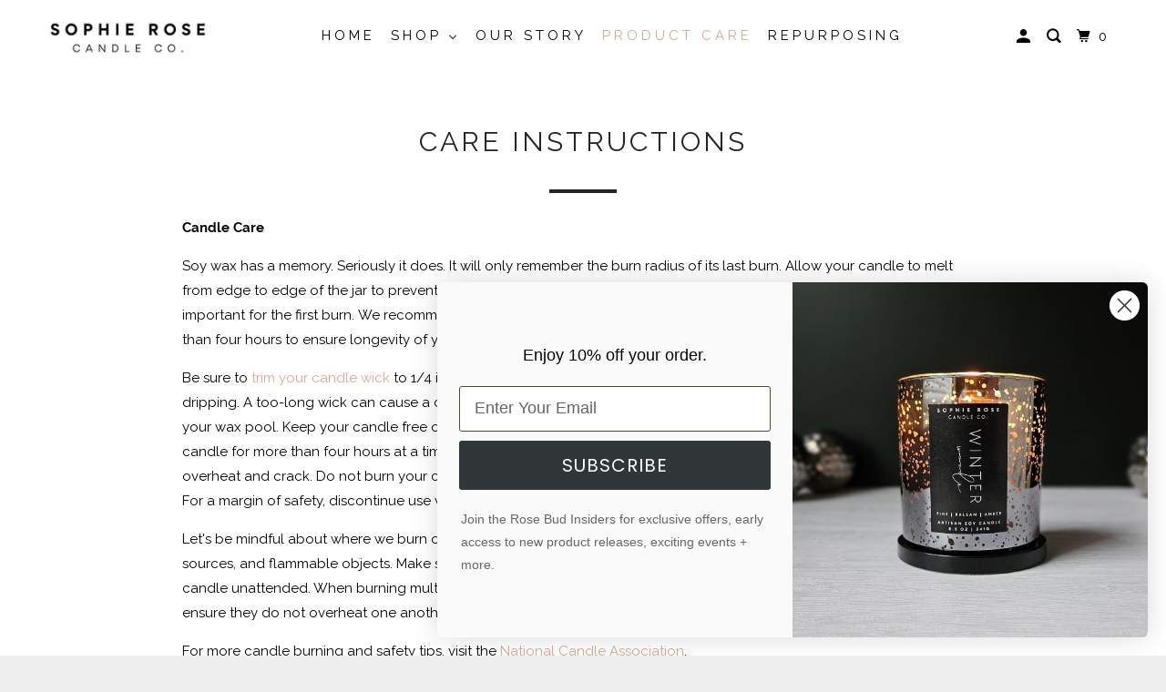

--- FILE ---
content_type: text/html; charset=utf-8
request_url: https://srcandleco.com/pages/care-instructions
body_size: 21008
content:
<!DOCTYPE html>
<html class="no-js no-touch" lang="en">
  <head>
  <script>
    window.Store = window.Store || {};
    window.Store.id = 3549560901;
  </script>
    <meta charset="utf-8">
    <meta http-equiv="cleartype" content="on">
    <meta name="robots" content="index,follow">

    
    <title>Care Instructions - Sophie Rose Candle Co.</title>

    
      <meta name="description" content="Candle Care Soy wax has a memory. Seriously it does. It will only remember the burn radius of its last burn. Allow your candle to melt from edge to edge of the jar to prevent the creation of a “memory ring&quot; which causes candle tunneling."/>
    

    

<meta name="author" content="Sophie Rose Candle Co.">
<meta property="og:url" content="https://srcandleco.com/pages/care-instructions">
<meta property="og:site_name" content="Sophie Rose Candle Co.">




  <meta property="og:type" content="article">
  <meta property="og:title" content="Care Instructions">
  
  
    
    
    
      <meta property="og:image" content="http://cdn.shopify.com/s/files/1/0035/4956/0901/files/YSDI_Final_2_480x480.png?v=1701740314">
      <meta property="og:image:secure_url" content="https://cdn.shopify.com/s/files/1/0035/4956/0901/files/YSDI_Final_2_480x480.png?v=1701740314">
    
  



  <meta property="og:description" content="Candle Care Soy wax has a memory. Seriously it does. It will only remember the burn radius of its last burn. Allow your candle to melt from edge to edge of the jar to prevent the creation of a “memory ring&quot; which causes candle tunneling.">




<meta name="twitter:card" content="summary">



    

    

    <!-- Mobile Specific Metas -->
    <meta name="HandheldFriendly" content="True">
    <meta name="MobileOptimized" content="320">
    <meta name="viewport" content="width=device-width,initial-scale=1">
    <meta name="theme-color" content="#ffffff">

    <!-- Preconnect Domains -->
    <link rel="preconnect" href="https://cdn.shopify.com" crossorigin>
    <link rel="preconnect" href="https://fonts.shopify.com" crossorigin>
    <link rel="preconnect" href="https://monorail-edge.shopifysvc.com">

    <!-- Preload Assets -->
    <link rel="preload" href="//srcandleco.com/cdn/shop/t/20/assets/vendors.js?v=105148450034842595471702959677" as="script">
    <link rel="preload" href="//srcandleco.com/cdn/shop/t/20/assets/mmenu-styles.scss?v=106496102027375579581702959677" as="style">
    <link rel="preload" href="//srcandleco.com/cdn/shop/t/20/assets/fancybox.css?v=30466120580444283401702959677" as="style">
    <link rel="preload" href="//srcandleco.com/cdn/shop/t/20/assets/styles.css?v=32160510280404840741703096149" as="style">
    <link rel="preload" href="//srcandleco.com/cdn/shop/t/20/assets/jsSlideshow.js?v=151002110028330256431702959677" as="script">
    <link rel="preload" href="//srcandleco.com/cdn/shop/t/20/assets/app.js?v=18916178187260693141703043438" as="script">

    <!-- Stylesheet for mmenu plugin -->
    <link href="//srcandleco.com/cdn/shop/t/20/assets/mmenu-styles.scss?v=106496102027375579581702959677" rel="stylesheet" type="text/css" media="all" />

    <!-- Stylesheet for Fancybox library -->
    <link href="//srcandleco.com/cdn/shop/t/20/assets/fancybox.css?v=30466120580444283401702959677" rel="stylesheet" type="text/css" media="all" />

    <!-- Stylesheets for Parallax -->
    <link href="//srcandleco.com/cdn/shop/t/20/assets/styles.css?v=32160510280404840741703096149" rel="stylesheet" type="text/css" media="all" />

    
      <link rel="shortcut icon" type="image/x-icon" href="//srcandleco.com/cdn/shop/files/Rose_Color_Logo_Circle_Sticker_180x180.png?v=1654567081">
      <link rel="apple-touch-icon" href="//srcandleco.com/cdn/shop/files/Rose_Color_Logo_Circle_Sticker_180x180.png?v=1654567081"/>
      <link rel="apple-touch-icon" sizes="72x72" href="//srcandleco.com/cdn/shop/files/Rose_Color_Logo_Circle_Sticker_72x72.png?v=1654567081"/>
      <link rel="apple-touch-icon" sizes="114x114" href="//srcandleco.com/cdn/shop/files/Rose_Color_Logo_Circle_Sticker_114x114.png?v=1654567081"/>
      <link rel="apple-touch-icon" sizes="180x180" href="//srcandleco.com/cdn/shop/files/Rose_Color_Logo_Circle_Sticker_180x180.png?v=1654567081"/>
      <link rel="apple-touch-icon" sizes="228x228" href="//srcandleco.com/cdn/shop/files/Rose_Color_Logo_Circle_Sticker_228x228.png?v=1654567081"/>
    

    <link rel="canonical" href="https://srcandleco.com/pages/care-instructions"/>

    <script>
      document.documentElement.className=document.documentElement.className.replace(/\bno-js\b/,'js');
      if(window.Shopify&&window.Shopify.designMode)document.documentElement.className+=' in-theme-editor';
      if(('ontouchstart' in window)||window.DocumentTouch&&document instanceof DocumentTouch)document.documentElement.className=document.documentElement.className.replace(/\bno-touch\b/,'has-touch');
    </script>

    

    

    
    <script>
      window.PXUTheme = window.PXUTheme || {};
      window.PXUTheme.version = '6.1.0';
      window.PXUTheme.name = 'Parallax';
    </script>
    


    <script>
      
window.PXUTheme = window.PXUTheme || {};


window.PXUTheme.theme_settings = {};
window.PXUTheme.theme_settings.current_locale = "en";
window.PXUTheme.theme_settings.shop_url = "https://srcandleco.com";
window.PXUTheme.theme_settings.cart_url = "/cart";


window.PXUTheme.theme_settings.newsletter_popup = false;
window.PXUTheme.theme_settings.newsletter_popup_days = "2";
window.PXUTheme.theme_settings.newsletter_popup_mobile = false;
window.PXUTheme.theme_settings.newsletter_popup_seconds = 30;
window.PXUTheme.theme_settings.newsletter_popup_max_width = 560;


window.PXUTheme.theme_settings.enable_predictive_search = true;
window.PXUTheme.theme_settings.mobile_search_location = "below-header";


window.PXUTheme.theme_settings.product_form_style = "swatches";
window.PXUTheme.theme_settings.display_inventory_left = true;
window.PXUTheme.theme_settings.inventory_threshold = 10;
window.PXUTheme.theme_settings.limit_quantity = true;
window.PXUTheme.theme_settings.free_price_text = "Free";


window.PXUTheme.theme_settings.collection_secondary_image = false;
window.PXUTheme.theme_settings.collection_swatches = true;


window.PXUTheme.theme_settings.display_special_instructions = true;
window.PXUTheme.theme_settings.display_tos_checkbox = false;
window.PXUTheme.theme_settings.tos_richtext = "\u003cp\u003eI Agree with the Terms \u0026 Conditions\u003c\/p\u003e";
window.PXUTheme.theme_settings.cart_action = "ajax";


window.PXUTheme.theme_settings.header_background = true;


window.PXUTheme.currency = {};


window.PXUTheme.currency.shop_currency = "USD";
window.PXUTheme.currency.default_currency = "USD";
window.PXUTheme.currency.display_format = "money_format";
window.PXUTheme.currency.money_format = "${{amount}}";
window.PXUTheme.currency.money_format_no_currency = "${{amount}}";
window.PXUTheme.currency.money_format_currency = "${{amount}} USD";
window.PXUTheme.currency.native_multi_currency = false;
window.PXUTheme.currency.shipping_calculator = false;
window.PXUTheme.currency.iso_code = "USD";
window.PXUTheme.currency.symbol = "$";


window.PXUTheme.translation = {};


window.PXUTheme.translation.search = "Search";
window.PXUTheme.translation.all_results = "View all results";
window.PXUTheme.translation.no_results = "No results found.";


window.PXUTheme.translation.agree_to_terms_warning = "You must agree with the terms and conditions to checkout.";
window.PXUTheme.translation.cart_discount = "Discount";
window.PXUTheme.translation.edit_cart = "View Cart";
window.PXUTheme.translation.add_to_cart_success = "Translation missing: en.layout.general.add_to_cart_success";
window.PXUTheme.translation.agree_to_terms_html = "Translation missing: en.cart.general.agree_to_terms_html";
window.PXUTheme.translation.checkout = "Checkout";
window.PXUTheme.translation.or = "Translation missing: en.layout.general.or";
window.PXUTheme.translation.continue_shopping = "Continue";
window.PXUTheme.translation.empty_cart = "Your Cart is Empty";
window.PXUTheme.translation.subtotal = "Subtotal";
window.PXUTheme.translation.cart_notes = "Order Notes";
window.PXUTheme.translation.no_shipping_destination = "We do not ship to this destination.";
window.PXUTheme.translation.additional_rate = "There is one shipping rate available for ${address}.";
window.PXUTheme.translation.additional_rate_at = "at";
window.PXUTheme.translation.additional_rates_part_1 = "There are";
window.PXUTheme.translation.additional_rates_part_2 = "shipping rates available for";
window.PXUTheme.translation.additional_rates_part_3 = "starting at";


window.PXUTheme.translation.product_add_to_cart_success = "Added";
window.PXUTheme.translation.product_add_to_cart = "Add to cart";
window.PXUTheme.translation.product_notify_form_email = "Email address";
window.PXUTheme.translation.product_notify_form_send = "Send";
window.PXUTheme.translation.items_left_count_one = "item left";
window.PXUTheme.translation.items_left_count_other = "items left";
window.PXUTheme.translation.product_sold_out = "Sold Out";
window.PXUTheme.translation.product_from = "from";
window.PXUTheme.translation.product_unavailable = "Unavailable";
window.PXUTheme.translation.product_notify_form_success = "Thanks! We will notify you when this product becomes available!";



window.PXUTheme.routes = window.PXUTheme.routes || {};
window.PXUTheme.routes.root_url = "/";
window.PXUTheme.routes.cart_url = "/cart";
window.PXUTheme.routes.search_url = "/search";
window.PXUTheme.routes.product_recommendations_url = "/recommendations/products";
window.PXUTheme.routes.predictive_search_url = "/search/suggest";


window.PXUTheme.media_queries = {};
window.PXUTheme.media_queries.small = window.matchMedia( "(max-width: 480px)" );
window.PXUTheme.media_queries.medium = window.matchMedia( "(max-width: 798px)" );
window.PXUTheme.media_queries.large = window.matchMedia( "(min-width: 799px)" );
window.PXUTheme.media_queries.larger = window.matchMedia( "(min-width: 960px)" );
window.PXUTheme.media_queries.xlarge = window.matchMedia( "(min-width: 1200px)" );
window.PXUTheme.media_queries.ie10 = window.matchMedia( "all and (-ms-high-contrast: none), (-ms-high-contrast: active)" );
window.PXUTheme.media_queries.tablet = window.matchMedia( "only screen and (min-width: 768px) and (max-width: 1024px)" );


window.PXUTheme.device = {};
window.PXUTheme.device.hasTouch = window.matchMedia("(any-pointer: coarse)");
window.PXUTheme.device.hasMouse = window.matchMedia("(any-pointer: fine)");
    </script>

    <script src="//srcandleco.com/cdn/shop/t/20/assets/vendors.js?v=105148450034842595471702959677" defer></script>
    <script src="//srcandleco.com/cdn/shop/t/20/assets/jsSlideshow.js?v=151002110028330256431702959677" defer></script>
    <script src="//srcandleco.com/cdn/shop/t/20/assets/app.js?v=18916178187260693141703043438" defer></script>

    <script>window.performance && window.performance.mark && window.performance.mark('shopify.content_for_header.start');</script><meta name="google-site-verification" content="b6YQRLUXHuJ9F9vBObDE9WyA2puU_safY5zS57rRS-U">
<meta id="shopify-digital-wallet" name="shopify-digital-wallet" content="/3549560901/digital_wallets/dialog">
<meta name="shopify-checkout-api-token" content="fe8056d18e0d77618cf668f8f748d645">
<meta id="in-context-paypal-metadata" data-shop-id="3549560901" data-venmo-supported="false" data-environment="production" data-locale="en_US" data-paypal-v4="true" data-currency="USD">
<script async="async" src="/checkouts/internal/preloads.js?locale=en-US"></script>
<link rel="preconnect" href="https://shop.app" crossorigin="anonymous">
<script async="async" src="https://shop.app/checkouts/internal/preloads.js?locale=en-US&shop_id=3549560901" crossorigin="anonymous"></script>
<script id="apple-pay-shop-capabilities" type="application/json">{"shopId":3549560901,"countryCode":"US","currencyCode":"USD","merchantCapabilities":["supports3DS"],"merchantId":"gid:\/\/shopify\/Shop\/3549560901","merchantName":"Sophie Rose Candle Co.","requiredBillingContactFields":["postalAddress","email"],"requiredShippingContactFields":["postalAddress","email"],"shippingType":"shipping","supportedNetworks":["visa","masterCard","amex","discover","elo","jcb"],"total":{"type":"pending","label":"Sophie Rose Candle Co.","amount":"1.00"},"shopifyPaymentsEnabled":true,"supportsSubscriptions":true}</script>
<script id="shopify-features" type="application/json">{"accessToken":"fe8056d18e0d77618cf668f8f748d645","betas":["rich-media-storefront-analytics"],"domain":"srcandleco.com","predictiveSearch":true,"shopId":3549560901,"locale":"en"}</script>
<script>var Shopify = Shopify || {};
Shopify.shop = "sophie-rose-candle-co.myshopify.com";
Shopify.locale = "en";
Shopify.currency = {"active":"USD","rate":"1.0"};
Shopify.country = "US";
Shopify.theme = {"name":"Parallax 6.1.0 with Mega Menu UPDATE 12.20.2023","id":134752698567,"schema_name":"Parallax","schema_version":"6.1.0","theme_store_id":null,"role":"main"};
Shopify.theme.handle = "null";
Shopify.theme.style = {"id":null,"handle":null};
Shopify.cdnHost = "srcandleco.com/cdn";
Shopify.routes = Shopify.routes || {};
Shopify.routes.root = "/";</script>
<script type="module">!function(o){(o.Shopify=o.Shopify||{}).modules=!0}(window);</script>
<script>!function(o){function n(){var o=[];function n(){o.push(Array.prototype.slice.apply(arguments))}return n.q=o,n}var t=o.Shopify=o.Shopify||{};t.loadFeatures=n(),t.autoloadFeatures=n()}(window);</script>
<script>
  window.ShopifyPay = window.ShopifyPay || {};
  window.ShopifyPay.apiHost = "shop.app\/pay";
  window.ShopifyPay.redirectState = null;
</script>
<script id="shop-js-analytics" type="application/json">{"pageType":"page"}</script>
<script defer="defer" async type="module" src="//srcandleco.com/cdn/shopifycloud/shop-js/modules/v2/client.init-shop-cart-sync_BApSsMSl.en.esm.js"></script>
<script defer="defer" async type="module" src="//srcandleco.com/cdn/shopifycloud/shop-js/modules/v2/chunk.common_CBoos6YZ.esm.js"></script>
<script type="module">
  await import("//srcandleco.com/cdn/shopifycloud/shop-js/modules/v2/client.init-shop-cart-sync_BApSsMSl.en.esm.js");
await import("//srcandleco.com/cdn/shopifycloud/shop-js/modules/v2/chunk.common_CBoos6YZ.esm.js");

  window.Shopify.SignInWithShop?.initShopCartSync?.({"fedCMEnabled":true,"windoidEnabled":true});

</script>
<script>
  window.Shopify = window.Shopify || {};
  if (!window.Shopify.featureAssets) window.Shopify.featureAssets = {};
  window.Shopify.featureAssets['shop-js'] = {"shop-cart-sync":["modules/v2/client.shop-cart-sync_DJczDl9f.en.esm.js","modules/v2/chunk.common_CBoos6YZ.esm.js"],"init-fed-cm":["modules/v2/client.init-fed-cm_BzwGC0Wi.en.esm.js","modules/v2/chunk.common_CBoos6YZ.esm.js"],"init-windoid":["modules/v2/client.init-windoid_BS26ThXS.en.esm.js","modules/v2/chunk.common_CBoos6YZ.esm.js"],"init-shop-email-lookup-coordinator":["modules/v2/client.init-shop-email-lookup-coordinator_DFwWcvrS.en.esm.js","modules/v2/chunk.common_CBoos6YZ.esm.js"],"shop-cash-offers":["modules/v2/client.shop-cash-offers_DthCPNIO.en.esm.js","modules/v2/chunk.common_CBoos6YZ.esm.js","modules/v2/chunk.modal_Bu1hFZFC.esm.js"],"shop-button":["modules/v2/client.shop-button_D_JX508o.en.esm.js","modules/v2/chunk.common_CBoos6YZ.esm.js"],"shop-toast-manager":["modules/v2/client.shop-toast-manager_tEhgP2F9.en.esm.js","modules/v2/chunk.common_CBoos6YZ.esm.js"],"avatar":["modules/v2/client.avatar_BTnouDA3.en.esm.js"],"pay-button":["modules/v2/client.pay-button_BuNmcIr_.en.esm.js","modules/v2/chunk.common_CBoos6YZ.esm.js"],"init-shop-cart-sync":["modules/v2/client.init-shop-cart-sync_BApSsMSl.en.esm.js","modules/v2/chunk.common_CBoos6YZ.esm.js"],"shop-login-button":["modules/v2/client.shop-login-button_DwLgFT0K.en.esm.js","modules/v2/chunk.common_CBoos6YZ.esm.js","modules/v2/chunk.modal_Bu1hFZFC.esm.js"],"init-customer-accounts-sign-up":["modules/v2/client.init-customer-accounts-sign-up_TlVCiykN.en.esm.js","modules/v2/client.shop-login-button_DwLgFT0K.en.esm.js","modules/v2/chunk.common_CBoos6YZ.esm.js","modules/v2/chunk.modal_Bu1hFZFC.esm.js"],"init-shop-for-new-customer-accounts":["modules/v2/client.init-shop-for-new-customer-accounts_DrjXSI53.en.esm.js","modules/v2/client.shop-login-button_DwLgFT0K.en.esm.js","modules/v2/chunk.common_CBoos6YZ.esm.js","modules/v2/chunk.modal_Bu1hFZFC.esm.js"],"init-customer-accounts":["modules/v2/client.init-customer-accounts_C0Oh2ljF.en.esm.js","modules/v2/client.shop-login-button_DwLgFT0K.en.esm.js","modules/v2/chunk.common_CBoos6YZ.esm.js","modules/v2/chunk.modal_Bu1hFZFC.esm.js"],"shop-follow-button":["modules/v2/client.shop-follow-button_C5D3XtBb.en.esm.js","modules/v2/chunk.common_CBoos6YZ.esm.js","modules/v2/chunk.modal_Bu1hFZFC.esm.js"],"checkout-modal":["modules/v2/client.checkout-modal_8TC_1FUY.en.esm.js","modules/v2/chunk.common_CBoos6YZ.esm.js","modules/v2/chunk.modal_Bu1hFZFC.esm.js"],"lead-capture":["modules/v2/client.lead-capture_D-pmUjp9.en.esm.js","modules/v2/chunk.common_CBoos6YZ.esm.js","modules/v2/chunk.modal_Bu1hFZFC.esm.js"],"shop-login":["modules/v2/client.shop-login_BmtnoEUo.en.esm.js","modules/v2/chunk.common_CBoos6YZ.esm.js","modules/v2/chunk.modal_Bu1hFZFC.esm.js"],"payment-terms":["modules/v2/client.payment-terms_BHOWV7U_.en.esm.js","modules/v2/chunk.common_CBoos6YZ.esm.js","modules/v2/chunk.modal_Bu1hFZFC.esm.js"]};
</script>
<script>(function() {
  var isLoaded = false;
  function asyncLoad() {
    if (isLoaded) return;
    isLoaded = true;
    var urls = ["https:\/\/www.magisto.com\/media\/shopify\/magisto.js?shop=sophie-rose-candle-co.myshopify.com","https:\/\/chimpstatic.com\/mcjs-connected\/js\/users\/9f3cf38fdc47538c93687b8bc\/55f945dbbd05f1b5d247eae55.js?shop=sophie-rose-candle-co.myshopify.com","https:\/\/storage.nfcube.com\/instafeed-2a0ef46cbf0a87a32cc50a8004a6964f.js?shop=sophie-rose-candle-co.myshopify.com"];
    for (var i = 0; i < urls.length; i++) {
      var s = document.createElement('script');
      s.type = 'text/javascript';
      s.async = true;
      s.src = urls[i];
      var x = document.getElementsByTagName('script')[0];
      x.parentNode.insertBefore(s, x);
    }
  };
  if(window.attachEvent) {
    window.attachEvent('onload', asyncLoad);
  } else {
    window.addEventListener('load', asyncLoad, false);
  }
})();</script>
<script id="__st">var __st={"a":3549560901,"offset":-18000,"reqid":"46f57f70-8057-4753-a7d9-11f5b7fc2b30-1768917886","pageurl":"srcandleco.com\/pages\/care-instructions","s":"pages-24366153797","u":"2dc9420a70e8","p":"page","rtyp":"page","rid":24366153797};</script>
<script>window.ShopifyPaypalV4VisibilityTracking = true;</script>
<script id="captcha-bootstrap">!function(){'use strict';const t='contact',e='account',n='new_comment',o=[[t,t],['blogs',n],['comments',n],[t,'customer']],c=[[e,'customer_login'],[e,'guest_login'],[e,'recover_customer_password'],[e,'create_customer']],r=t=>t.map((([t,e])=>`form[action*='/${t}']:not([data-nocaptcha='true']) input[name='form_type'][value='${e}']`)).join(','),a=t=>()=>t?[...document.querySelectorAll(t)].map((t=>t.form)):[];function s(){const t=[...o],e=r(t);return a(e)}const i='password',u='form_key',d=['recaptcha-v3-token','g-recaptcha-response','h-captcha-response',i],f=()=>{try{return window.sessionStorage}catch{return}},m='__shopify_v',_=t=>t.elements[u];function p(t,e,n=!1){try{const o=window.sessionStorage,c=JSON.parse(o.getItem(e)),{data:r}=function(t){const{data:e,action:n}=t;return t[m]||n?{data:e,action:n}:{data:t,action:n}}(c);for(const[e,n]of Object.entries(r))t.elements[e]&&(t.elements[e].value=n);n&&o.removeItem(e)}catch(o){console.error('form repopulation failed',{error:o})}}const l='form_type',E='cptcha';function T(t){t.dataset[E]=!0}const w=window,h=w.document,L='Shopify',v='ce_forms',y='captcha';let A=!1;((t,e)=>{const n=(g='f06e6c50-85a8-45c8-87d0-21a2b65856fe',I='https://cdn.shopify.com/shopifycloud/storefront-forms-hcaptcha/ce_storefront_forms_captcha_hcaptcha.v1.5.2.iife.js',D={infoText:'Protected by hCaptcha',privacyText:'Privacy',termsText:'Terms'},(t,e,n)=>{const o=w[L][v],c=o.bindForm;if(c)return c(t,g,e,D).then(n);var r;o.q.push([[t,g,e,D],n]),r=I,A||(h.body.append(Object.assign(h.createElement('script'),{id:'captcha-provider',async:!0,src:r})),A=!0)});var g,I,D;w[L]=w[L]||{},w[L][v]=w[L][v]||{},w[L][v].q=[],w[L][y]=w[L][y]||{},w[L][y].protect=function(t,e){n(t,void 0,e),T(t)},Object.freeze(w[L][y]),function(t,e,n,w,h,L){const[v,y,A,g]=function(t,e,n){const i=e?o:[],u=t?c:[],d=[...i,...u],f=r(d),m=r(i),_=r(d.filter((([t,e])=>n.includes(e))));return[a(f),a(m),a(_),s()]}(w,h,L),I=t=>{const e=t.target;return e instanceof HTMLFormElement?e:e&&e.form},D=t=>v().includes(t);t.addEventListener('submit',(t=>{const e=I(t);if(!e)return;const n=D(e)&&!e.dataset.hcaptchaBound&&!e.dataset.recaptchaBound,o=_(e),c=g().includes(e)&&(!o||!o.value);(n||c)&&t.preventDefault(),c&&!n&&(function(t){try{if(!f())return;!function(t){const e=f();if(!e)return;const n=_(t);if(!n)return;const o=n.value;o&&e.removeItem(o)}(t);const e=Array.from(Array(32),(()=>Math.random().toString(36)[2])).join('');!function(t,e){_(t)||t.append(Object.assign(document.createElement('input'),{type:'hidden',name:u})),t.elements[u].value=e}(t,e),function(t,e){const n=f();if(!n)return;const o=[...t.querySelectorAll(`input[type='${i}']`)].map((({name:t})=>t)),c=[...d,...o],r={};for(const[a,s]of new FormData(t).entries())c.includes(a)||(r[a]=s);n.setItem(e,JSON.stringify({[m]:1,action:t.action,data:r}))}(t,e)}catch(e){console.error('failed to persist form',e)}}(e),e.submit())}));const S=(t,e)=>{t&&!t.dataset[E]&&(n(t,e.some((e=>e===t))),T(t))};for(const o of['focusin','change'])t.addEventListener(o,(t=>{const e=I(t);D(e)&&S(e,y())}));const B=e.get('form_key'),M=e.get(l),P=B&&M;t.addEventListener('DOMContentLoaded',(()=>{const t=y();if(P)for(const e of t)e.elements[l].value===M&&p(e,B);[...new Set([...A(),...v().filter((t=>'true'===t.dataset.shopifyCaptcha))])].forEach((e=>S(e,t)))}))}(h,new URLSearchParams(w.location.search),n,t,e,['guest_login'])})(!0,!0)}();</script>
<script integrity="sha256-4kQ18oKyAcykRKYeNunJcIwy7WH5gtpwJnB7kiuLZ1E=" data-source-attribution="shopify.loadfeatures" defer="defer" src="//srcandleco.com/cdn/shopifycloud/storefront/assets/storefront/load_feature-a0a9edcb.js" crossorigin="anonymous"></script>
<script crossorigin="anonymous" defer="defer" src="//srcandleco.com/cdn/shopifycloud/storefront/assets/shopify_pay/storefront-65b4c6d7.js?v=20250812"></script>
<script data-source-attribution="shopify.dynamic_checkout.dynamic.init">var Shopify=Shopify||{};Shopify.PaymentButton=Shopify.PaymentButton||{isStorefrontPortableWallets:!0,init:function(){window.Shopify.PaymentButton.init=function(){};var t=document.createElement("script");t.src="https://srcandleco.com/cdn/shopifycloud/portable-wallets/latest/portable-wallets.en.js",t.type="module",document.head.appendChild(t)}};
</script>
<script data-source-attribution="shopify.dynamic_checkout.buyer_consent">
  function portableWalletsHideBuyerConsent(e){var t=document.getElementById("shopify-buyer-consent"),n=document.getElementById("shopify-subscription-policy-button");t&&n&&(t.classList.add("hidden"),t.setAttribute("aria-hidden","true"),n.removeEventListener("click",e))}function portableWalletsShowBuyerConsent(e){var t=document.getElementById("shopify-buyer-consent"),n=document.getElementById("shopify-subscription-policy-button");t&&n&&(t.classList.remove("hidden"),t.removeAttribute("aria-hidden"),n.addEventListener("click",e))}window.Shopify?.PaymentButton&&(window.Shopify.PaymentButton.hideBuyerConsent=portableWalletsHideBuyerConsent,window.Shopify.PaymentButton.showBuyerConsent=portableWalletsShowBuyerConsent);
</script>
<script data-source-attribution="shopify.dynamic_checkout.cart.bootstrap">document.addEventListener("DOMContentLoaded",(function(){function t(){return document.querySelector("shopify-accelerated-checkout-cart, shopify-accelerated-checkout")}if(t())Shopify.PaymentButton.init();else{new MutationObserver((function(e,n){t()&&(Shopify.PaymentButton.init(),n.disconnect())})).observe(document.body,{childList:!0,subtree:!0})}}));
</script>
<link id="shopify-accelerated-checkout-styles" rel="stylesheet" media="screen" href="https://srcandleco.com/cdn/shopifycloud/portable-wallets/latest/accelerated-checkout-backwards-compat.css" crossorigin="anonymous">
<style id="shopify-accelerated-checkout-cart">
        #shopify-buyer-consent {
  margin-top: 1em;
  display: inline-block;
  width: 100%;
}

#shopify-buyer-consent.hidden {
  display: none;
}

#shopify-subscription-policy-button {
  background: none;
  border: none;
  padding: 0;
  text-decoration: underline;
  font-size: inherit;
  cursor: pointer;
}

#shopify-subscription-policy-button::before {
  box-shadow: none;
}

      </style>

<script>window.performance && window.performance.mark && window.performance.mark('shopify.content_for_header.end');</script>

    <noscript>
      <style>

        .slides > li:first-child { display: block; }
        .image__fallback {
          width: 100vw;
          display: block !important;
          max-width: 100vw !important;
          margin-bottom: 0;
        }

        .no-js-only {
          display: inherit !important;
        }

        .icon-cart.cart-button {
          display: none;
        }

        .lazyload,
        .cart_page_image img {
          opacity: 1;
          -webkit-filter: blur(0);
          filter: blur(0);
        }

        .image-element__wrap {
          display: none;
        }

        .banner__text .container {
          background-color: transparent;
        }

        .animate_right,
        .animate_left,
        .animate_up,
        .animate_down {
          opacity: 1;
        }

        .flexslider .slides>li {
          display: block;
        }

        .product_section .product_form {
          opacity: 1;
        }

        .multi_select,
        form .select {
          display: block !important;
        }

        .swatch-options {
          display: none;
        }

        .parallax__wrap .banner__text {
          position: absolute;
          margin-left: auto;
          margin-right: auto;
          left: 0;
          right: 0;
          bottom: 0;
          top: 0;
          display: -webkit-box;
          display: -ms-flexbox;
          display: flex;
          -webkit-box-align: center;
          -ms-flex-align: center;
          align-items: center;
          -webkit-box-pack: center;
          -ms-flex-pack: center;
          justify-content: center;
        }

        .parallax__wrap .image__fallback {
          max-height: 1000px;
          -o-object-fit: cover;
          object-fit: cover;
        }

      </style>
    </noscript>

  <!-- BEGIN app block: shopify://apps/buddha-mega-menu-navigation/blocks/megamenu/dbb4ce56-bf86-4830-9b3d-16efbef51c6f -->
<script>
        var productImageAndPrice = [],
            collectionImages = [],
            articleImages = [],
            mmLivIcons = false,
            mmFlipClock = false,
            mmFixesUseJquery = false,
            mmNumMMI = 5,
            mmSchemaTranslation = {},
            mmMenuStrings =  {"menuStrings":{"default":{"Home":"Home","Shop":"Shop","SHOP BY PRODUCT":"SHOP BY PRODUCT","Signature Candles":"Signature Candles","Room + Linen Mists":"Room + Linen Mists","Travel Tins":"Travel Tins","Gift Cards":"Gift Cards","Centerpiece Candles":"Centerpiece Candles","Accessories + Extras":"Accessories + Extras","SHOP BY COLLECTION":"SHOP BY COLLECTION","Winter Luxe Collection":"Winter Luxe Collection","Winter Signature Collection":"Winter Signature Collection","Sage Collection":"Sage Collection","Southern Charm Collection":"Southern Charm Collection","Statement Candles":"Statement Candles","Shop Wick Trimmers":"Shop Wick Trimmers","Wick Trimmers":"Wick Trimmers","Available Now ":"Available Now ","Sophie Rose Gift Cards ":"Sophie Rose Gift Cards ","Our Story":"Our Story","Product Care":"Product Care","Repurposing":"Repurposing"}},"additional":{"default":{"Add to cart":"Add to cart","Sold out":"Sold out","JUST ADDED TO YOUR CART":"JUST ADDED TO YOUR CART","OUT OF STOCK":"OUT OF STOCK","View Cart":"View Cart"}}} ,
            mmShopLocale = "en",
            mmShopLocaleCollectionsRoute = "/collections",
            mmSchemaDesignJSON = [{"action":"menu-select","value":"mm-automatic"},{"action":"design","setting":"vertical_font_size","value":"14px"},{"action":"design","setting":"vertical_price_color","value":"#ffffff"},{"action":"design","setting":"price_color","value":"#ffffff"},{"action":"design","setting":"font_size","value":"16px"},{"action":"design","setting":"vertical_addtocart_text_color","value":"#ffffff"},{"action":"design","setting":"vertical_addtocart_background_color","value":"#000000"},{"action":"design","setting":"vertical_font_family","value":"Raleway"},{"action":"design","setting":"font_family","value":"Raleway"},{"action":"design","setting":"text_color","value":"#222222"},{"action":"design","setting":"background_hover_color","value":"#f9f9f9"},{"action":"design","setting":"background_color","value":"#ffffff"},{"action":"design","setting":"contact_right_btn_text_color","value":"#ffffff"},{"action":"design","setting":"contact_right_btn_bg_color","value":"#3A3A3A"},{"action":"design","setting":"contact_left_bg_color","value":"#3A3A3A"},{"action":"design","setting":"contact_left_alt_color","value":"#CCCCCC"},{"action":"design","setting":"contact_left_text_color","value":"#f1f1f0"},{"action":"design","setting":"addtocart_text_color","value":"#333333"},{"action":"design","setting":"addtocart_background_color","value":"#ffffff"},{"action":"design","setting":"addtocart_text_hover_color","value":"#ffffff"},{"action":"design","setting":"countdown_color","value":"#ffffff"},{"action":"design","setting":"countdown_background_color","value":"#333333"},{"action":"design","setting":"vertical_contact_right_btn_text_color","value":"#ffffff"},{"action":"design","setting":"vertical_countdown_color","value":"#ffffff"},{"action":"design","setting":"vertical_countdown_background_color","value":"#333333"},{"action":"design","setting":"vertical_contact_right_btn_bg_color","value":"#333333"},{"action":"design","setting":"vertical_contact_left_alt_color","value":"#333333"},{"action":"design","setting":"main_menu_item_columns_gGGR9","value":"4"},{"action":"design","setting":"link_hover_color","value":"#d8a790"},{"action":"design","setting":"addtocart_background_hover_color","value":"#d8a790"},{"action":"design","setting":"vertical_background_color","value":"#ffffff"},{"action":"design","setting":"vertical_text_color","value":"#000000"},{"action":"design","setting":"vertical_link_hover_color","value":"#d8a790"},{"action":"design","setting":"vertical_addtocart_enable","value":false},{"action":"design","setting":"addtocart_enable","value":false}],
            mmDomChangeSkipUl = "",
            buddhaMegaMenuShop = "sophie-rose-candle-co.myshopify.com",
            mmWireframeCompression = "0",
            mmExtensionAssetUrl = "https://cdn.shopify.com/extensions/019abe06-4a3f-7763-88da-170e1b54169b/mega-menu-151/assets/";var bestSellersHTML = '';var newestProductsHTML = '';/* get link lists api */
        var linkLists={"main-menu" : {"title":"Main menu", "items":["/","#","/pages/about","/pages/care-instructions","/pages/repurposing",]},"footer" : {"title":"Footer menu", "items":["/pages/faqs","/pages/contact-us","/pages/stockists","/pages/shipping-returns","/blogs/illuminated-thoughts","/pages/media-features","/pages/markets",]},"customer-account-main-menu" : {"title":"Customer account main menu", "items":["/","https://shopify.com/3549560901/account/orders?locale=en&amp;region_country=US",]},};/*ENDPARSE*/

        linkLists["force-mega-menu"]={};linkLists["force-mega-menu"].title="Parallax Theme - Mega Menu";linkLists["force-mega-menu"].items=[1];

        /* set product prices */productImageAndPrice[3927420371013] = ['//srcandleco.com/cdn/shop/files/2_1f3ddf1b-3631-4580-b952-2bce44b5df3e.png?v=1703217308&width=240', 0.7499075101738809, '<span class="mega-menu-price"><span class="money">$10.00</span></span>', 41723306705095, ""];productImageAndPrice[4476041003070] = ['//srcandleco.com/cdn/shop/products/SRCCFINALGiftCardDesign1.31.22.png?v=1643645060&width=240', 1.4096774193548387, '<span class="mega-menu-price"><span class="money">$25.00</span></span>', 31674915586110, ""];/* get the collection images *//* get the article images *//* customer fixes */
        var mmThemeFixesBeforeInit = function(){loadMegaMenuTries=0;}; var mmThemeFixesBefore = function(){ var firstMmPanel = true; mmForEach(document, "#nav>.mm-panels>.mm-panel", function(el){ if (firstMmPanel) { firstMmPanel = false; el.classList.remove("mm-hidden"); el.classList.remove("mm-subopened"); } else { el.parentElement.removeChild(el); } }); if (selectedMenu=="force-mega-menu" && tempMenuObject.u.matches(".menu") && tempMenuObject.u.matches(".align_left,.center,.align_right")) { tempMenuObject.skipCheck = true; tempMenuObject.forceMenu = true; tempMenuObject.liClasses = ""; tempMenuObject.aClasses = "top-link active"; tempMenuObject.liItems = tempMenuObject.u.children; } else if (selectedMenu=="force-mega-menu" && tempMenuObject.u.matches("#mm-0, #nav .mm-listview")) { tempMenuObject.forceMenu = true; tempMenuObject.skipCheck = true; tempMenuObject.liClasses = "mm-selected"; tempMenuObject.aClasses = "current"; tempMenuObject.liItems = mmNot(tempMenuObject.u.children, ".search_link", true); } else if (selectedMenu=="force-mega-menu" && tempMenuObject.u.matches(".header__navigation")) { tempMenuObject.forceMenu = true; tempMenuObject.skipCheck = true; tempMenuObject.liClasses = "header__nav-item"; tempMenuObject.aClasses = ""; tempMenuObject.liItems = tempMenuObject.u.children; } }; var mmThemeFixesAfter = function(){ mmForEach(document, "#mm-0>.buddha-menu-item a, .mm-listview>.buddha-menu-item a", function(el){ el.removeAttribute("href"); }); mmAddStyle(" .mm-panels>.mm-panel {transform: translate3d(0,0,0) !important;} ", "themeScript"); }; 
        

        var mmWireframe = {"html" : "<li role=\"none\" class=\"buddha-menu-item\" itemId=\"RjdWJ\"  ><a data-href=\"/\" href=\"/\" aria-label=\"Home\" data-no-instant=\"\" onclick=\"mmGoToPage(this, event); return false;\" role=\"menuitem\"  ><span class=\"mm-title\">Home</span></a></li><li role=\"none\" class=\"buddha-menu-item\" itemId=\"gGGR9\"  ><a data-href=\"no-link\" href=\"#\" rel=\"nofollow\" aria-label=\"Shop\" data-no-instant=\"\" onclick=\"mmGoToPage(this, event); return false;\" role=\"menuitem\"  ><span class=\"mm-title\">Shop</span><i class=\"mm-arrow mm-angle-down\" aria-hidden=\"true\"></i><span class=\"toggle-menu-btn\" style=\"display:none;\" title=\"Toggle menu\" onclick=\"return toggleSubmenu(this)\"><span class=\"mm-arrow-icon\"><span class=\"bar-one\"></span><span class=\"bar-two\"></span></span></span></a><ul class=\"mm-submenu simple   mm-last-level\" role=\"menu\"><li role=\"none\" submenu-columns=\"1\" item-type=\"link-list\"  ><div class=\"mega-menu-item-container\"  ><div class=\"mm-list-name\"  ><span  ><span class=\"mm-title\">SHOP BY PRODUCT</span></span></div><ul class=\"mm-submenu link-list   mm-last-level\" role=\"menu\"><li role=\"none\"  ><a data-href=\"/collections/signature-candles\" href=\"/collections/signature-candles\" aria-label=\"Signature Candles\" data-no-instant=\"\" onclick=\"mmGoToPage(this, event); return false;\" role=\"menuitem\"  ><span class=\"mm-title\">Signature Candles</span></a></li><li role=\"none\"  ><a data-href=\"/collections/room-linen-mists\" href=\"/collections/room-linen-mists\" aria-label=\"Room + Linen Mists\" data-no-instant=\"\" onclick=\"mmGoToPage(this, event); return false;\" role=\"menuitem\"  ><span class=\"mm-title\">Room + Linen Mists</span></a></li><li role=\"none\"  ><a data-href=\"/collections/travel-tins\" href=\"/collections/travel-tins\" aria-label=\"Travel Tins\" data-no-instant=\"\" onclick=\"mmGoToPage(this, event); return false;\" role=\"menuitem\"  ><span class=\"mm-title\">Travel Tins</span></a></li><li role=\"none\"  ><a data-href=\"/products/gift-card\" href=\"/products/gift-card\" aria-label=\"Gift Cards\" data-no-instant=\"\" onclick=\"mmGoToPage(this, event); return false;\" role=\"menuitem\"  ><span class=\"mm-title\">Gift Cards</span></a></li><li role=\"none\"  ><a data-href=\"/products/centerpiece-candle\" href=\"/products/centerpiece-candle\" aria-label=\"Centerpiece Candles\" data-no-instant=\"\" onclick=\"mmGoToPage(this, event); return false;\" role=\"menuitem\"  ><span class=\"mm-title\">Centerpiece Candles</span></a></li><li role=\"none\"  ><a data-href=\"/collections/accessories\" href=\"/collections/accessories\" aria-label=\"Accessories + Extras\" data-no-instant=\"\" onclick=\"mmGoToPage(this, event); return false;\" role=\"menuitem\"  ><span class=\"mm-title\">Accessories + Extras</span></a></li></ul></div></li><li role=\"none\" submenu-columns=\"1\" item-type=\"link-list\"  ><div class=\"mega-menu-item-container\"  ><div class=\"mm-list-name\"  ><span  ><span class=\"mm-title\">SHOP BY COLLECTION</span></span></div><ul class=\"mm-submenu link-list   mm-last-level\" role=\"menu\"><li role=\"none\"  ><a data-href=\"/collections/winter-luxe-collection\" href=\"/collections/winter-luxe-collection\" aria-label=\"Winter Luxe Collection\" data-no-instant=\"\" onclick=\"mmGoToPage(this, event); return false;\" role=\"menuitem\"  ><span class=\"mm-title\">Winter Luxe Collection</span></a></li><li role=\"none\"  ><a data-href=\"/collections/winter-collection\" href=\"/collections/winter-collection\" aria-label=\"Winter Signature Collection\" data-no-instant=\"\" onclick=\"mmGoToPage(this, event); return false;\" role=\"menuitem\"  ><span class=\"mm-title\">Winter Signature Collection</span></a></li><li role=\"none\"  ><a data-href=\"/collections/sage-collection\" href=\"/collections/sage-collection\" aria-label=\"Sage Collection\" data-no-instant=\"\" onclick=\"mmGoToPage(this, event); return false;\" role=\"menuitem\"  ><span class=\"mm-title\">Sage Collection</span></a></li><li role=\"none\"  ><a data-href=\"/collections/southern-charm-collection\" href=\"/collections/southern-charm-collection\" aria-label=\"Southern Charm Collection\" data-no-instant=\"\" onclick=\"mmGoToPage(this, event); return false;\" role=\"menuitem\"  ><span class=\"mm-title\">Southern Charm Collection</span></a></li><li role=\"none\"  ><a data-href=\"/collections/statement-candles\" href=\"/collections/statement-candles\" aria-label=\"Statement Candles\" data-no-instant=\"\" onclick=\"mmGoToPage(this, event); return false;\" role=\"menuitem\"  ><span class=\"mm-title\">Statement Candles</span></a></li></ul></div></li><li role=\"none\" submenu-columns=\"1\" image-type=\"fit-high\" item-type=\"featured-product\"  ><div class=\"mega-menu-item-container\"  ><div class=\"mm-image-container\"  ><div class=\"mm-image\"  ><a data-href=\"/products/wick-trimmer\" href=\"/products/wick-trimmer\" aria-label=\"Wick Trimmers\" data-no-instant=\"\" onclick=\"mmGoToPage(this, event); return false;\" role=\"none\" tabindex=\"-1\"  ><img data-src=\"https://cdn.shopify.com/s/files/1/0035/4956/0901/files/2_1f3ddf1b-3631-4580-b952-2bce44b5df3e_320x.png?v=1703217308\" aspect-ratio=\"0.7499075101738809\" class=\"get-product-image\"  data-id=\"3927420371013\" alt=\"Wick Trimmers\" ></a></div><div class=\"mm-label-wrap\"></div></div><a data-href=\"/products/wick-trimmer\" href=\"/products/wick-trimmer\" aria-label=\"Wick Trimmers\" data-no-instant=\"\" onclick=\"mmGoToPage(this, event); return false;\" role=\"menuitem\" class=\"mm-featured-title\"  ><span class=\"mm-title\">Wick Trimmers</span><span class=\"mm-description\">Shop Wick Trimmers</span></a><div class=\"mega-menu-prices get-mega-menu-prices\" data-id=\"3927420371013\"></div><div class=\"mm-add-to-cart\"><div varid=\"\" onclick=\"mmAddToCart(this)\">Add to cart</div></div></div></li><li role=\"none\" submenu-columns=\"1\" image-type=\"fit-wide\" item-type=\"featured-product\"  ><div class=\"mega-menu-item-container\"  ><div class=\"mm-image-container\"  ><div class=\"mm-image\"  ><a data-href=\"/products/gift-card\" href=\"/products/gift-card\" aria-label=\"Sophie Rose Gift Cards \" data-no-instant=\"\" onclick=\"mmGoToPage(this, event); return false;\" role=\"none\" tabindex=\"-1\"  ><img data-src=\"https://cdn.shopify.com/s/files/1/0035/4956/0901/products/SRCCFINALGiftCardDesign1.31.22_320x.png?v=1643645060\" aspect-ratio=\"1.4096774193548387\" class=\"get-product-image\"  data-id=\"4476041003070\" alt=\"Sophie Rose Gift Cards \" ></a></div><div class=\"mm-label-wrap\"></div></div><a data-href=\"/products/gift-card\" href=\"/products/gift-card\" aria-label=\"Sophie Rose Gift Cards \" data-no-instant=\"\" onclick=\"mmGoToPage(this, event); return false;\" role=\"menuitem\" class=\"mm-featured-title\"  ><span class=\"mm-title\">Sophie Rose Gift Cards</span><span class=\"mm-description\">Available Now </span></a><div class=\"mega-menu-prices get-mega-menu-prices\" data-id=\"4476041003070\"></div><div class=\"mm-add-to-cart\"><div varid=\"\" onclick=\"mmAddToCart(this)\">Add to cart</div></div></div></li></ul></li><li role=\"none\" class=\"buddha-menu-item\" itemId=\"zmy2s\"  ><a data-href=\"/pages/our-story-1\" href=\"/pages/our-story-1\" aria-label=\"Our Story\" data-no-instant=\"\" onclick=\"mmGoToPage(this, event); return false;\" role=\"menuitem\"  ><span class=\"mm-title\">Our Story</span></a></li><li role=\"none\" class=\"buddha-menu-item\" itemId=\"BqnnO\"  ><a data-href=\"/pages/care-instructions\" href=\"/pages/care-instructions\" aria-label=\"Product Care\" data-no-instant=\"\" onclick=\"mmGoToPage(this, event); return false;\" role=\"menuitem\"  ><span class=\"mm-title\">Product Care</span></a></li><li role=\"none\" class=\"buddha-menu-item\" itemId=\"hlXNM\"  ><a data-href=\"/pages/repurposing\" href=\"/pages/repurposing\" aria-label=\"Repurposing\" data-no-instant=\"\" onclick=\"mmGoToPage(this, event); return false;\" role=\"menuitem\"  ><span class=\"mm-title\">Repurposing</span></a></li>" };

        function mmLoadJS(file, async = true) {
            let script = document.createElement("script");
            script.setAttribute("src", file);
            script.setAttribute("data-no-instant", "");
            script.setAttribute("type", "text/javascript");
            script.setAttribute("async", async);
            document.head.appendChild(script);
        }
        function mmLoadCSS(file) {  
            var style = document.createElement('link');
            style.href = file;
            style.type = 'text/css';
            style.rel = 'stylesheet';
            document.head.append(style); 
        }
              
        var mmDisableWhenResIsLowerThan = '';
        var mmLoadResources = (mmDisableWhenResIsLowerThan == '' || mmDisableWhenResIsLowerThan == 0 || (mmDisableWhenResIsLowerThan > 0 && window.innerWidth>=mmDisableWhenResIsLowerThan));
        if (mmLoadResources) {
            /* load resources via js injection */
            mmLoadJS("https://cdn.shopify.com/extensions/019abe06-4a3f-7763-88da-170e1b54169b/mega-menu-151/assets/buddha-megamenu.js");
            
            mmLoadCSS("https://cdn.shopify.com/extensions/019abe06-4a3f-7763-88da-170e1b54169b/mega-menu-151/assets/buddha-megamenu2.css");function mmLoadResourcesAtc(){
                    if (document.body) {
                        document.body.insertAdjacentHTML("beforeend", `
                            <div class="mm-atc-popup" style="display:none;">
                                <div class="mm-atc-head"> <span></span> <div onclick="mmAddToCartPopup(\'hide\');"> <svg xmlns="http://www.w3.org/2000/svg" width="12" height="12" viewBox="0 0 24 24"><path d="M23.954 21.03l-9.184-9.095 9.092-9.174-2.832-2.807-9.09 9.179-9.176-9.088-2.81 2.81 9.186 9.105-9.095 9.184 2.81 2.81 9.112-9.192 9.18 9.1z"/></svg></div></div>
                                <div class="mm-atc-product">
                                    <img class="mm-atc-product-image" alt="Add to cart product"/>
                                    <div>
                                        <div class="mm-atc-product-name"> </div>
                                        <div class="mm-atc-product-variant"> </div>
                                    </div>
                                </div>
                                <a href="/cart" class="mm-atc-view-cart"> VIEW CART</a>
                            </div>
                        `);
                    }
                }
                if (document.readyState === "loading") {
                    document.addEventListener("DOMContentLoaded", mmLoadResourcesAtc);
                } else {
                    mmLoadResourcesAtc();
                }}
    </script><!-- HIDE ORIGINAL MENU --><style id="mmHideOriginalMenuStyle"> .menu.align_left{visibility: hidden !important;} </style>
        <script>
            setTimeout(function(){
                var mmHideStyle  = document.querySelector("#mmHideOriginalMenuStyle");
                if (mmHideStyle) mmHideStyle.parentNode.removeChild(mmHideStyle);
            },10000);
        </script>
<!-- END app block --><!-- BEGIN app block: shopify://apps/klaviyo-email-marketing-sms/blocks/klaviyo-onsite-embed/2632fe16-c075-4321-a88b-50b567f42507 -->












  <script async src="https://static.klaviyo.com/onsite/js/XEw9GN/klaviyo.js?company_id=XEw9GN"></script>
  <script>!function(){if(!window.klaviyo){window._klOnsite=window._klOnsite||[];try{window.klaviyo=new Proxy({},{get:function(n,i){return"push"===i?function(){var n;(n=window._klOnsite).push.apply(n,arguments)}:function(){for(var n=arguments.length,o=new Array(n),w=0;w<n;w++)o[w]=arguments[w];var t="function"==typeof o[o.length-1]?o.pop():void 0,e=new Promise((function(n){window._klOnsite.push([i].concat(o,[function(i){t&&t(i),n(i)}]))}));return e}}})}catch(n){window.klaviyo=window.klaviyo||[],window.klaviyo.push=function(){var n;(n=window._klOnsite).push.apply(n,arguments)}}}}();</script>

  




  <script>
    window.klaviyoReviewsProductDesignMode = false
  </script>







<!-- END app block --><link href="https://monorail-edge.shopifysvc.com" rel="dns-prefetch">
<script>(function(){if ("sendBeacon" in navigator && "performance" in window) {try {var session_token_from_headers = performance.getEntriesByType('navigation')[0].serverTiming.find(x => x.name == '_s').description;} catch {var session_token_from_headers = undefined;}var session_cookie_matches = document.cookie.match(/_shopify_s=([^;]*)/);var session_token_from_cookie = session_cookie_matches && session_cookie_matches.length === 2 ? session_cookie_matches[1] : "";var session_token = session_token_from_headers || session_token_from_cookie || "";function handle_abandonment_event(e) {var entries = performance.getEntries().filter(function(entry) {return /monorail-edge.shopifysvc.com/.test(entry.name);});if (!window.abandonment_tracked && entries.length === 0) {window.abandonment_tracked = true;var currentMs = Date.now();var navigation_start = performance.timing.navigationStart;var payload = {shop_id: 3549560901,url: window.location.href,navigation_start,duration: currentMs - navigation_start,session_token,page_type: "page"};window.navigator.sendBeacon("https://monorail-edge.shopifysvc.com/v1/produce", JSON.stringify({schema_id: "online_store_buyer_site_abandonment/1.1",payload: payload,metadata: {event_created_at_ms: currentMs,event_sent_at_ms: currentMs}}));}}window.addEventListener('pagehide', handle_abandonment_event);}}());</script>
<script id="web-pixels-manager-setup">(function e(e,d,r,n,o){if(void 0===o&&(o={}),!Boolean(null===(a=null===(i=window.Shopify)||void 0===i?void 0:i.analytics)||void 0===a?void 0:a.replayQueue)){var i,a;window.Shopify=window.Shopify||{};var t=window.Shopify;t.analytics=t.analytics||{};var s=t.analytics;s.replayQueue=[],s.publish=function(e,d,r){return s.replayQueue.push([e,d,r]),!0};try{self.performance.mark("wpm:start")}catch(e){}var l=function(){var e={modern:/Edge?\/(1{2}[4-9]|1[2-9]\d|[2-9]\d{2}|\d{4,})\.\d+(\.\d+|)|Firefox\/(1{2}[4-9]|1[2-9]\d|[2-9]\d{2}|\d{4,})\.\d+(\.\d+|)|Chrom(ium|e)\/(9{2}|\d{3,})\.\d+(\.\d+|)|(Maci|X1{2}).+ Version\/(15\.\d+|(1[6-9]|[2-9]\d|\d{3,})\.\d+)([,.]\d+|)( \(\w+\)|)( Mobile\/\w+|) Safari\/|Chrome.+OPR\/(9{2}|\d{3,})\.\d+\.\d+|(CPU[ +]OS|iPhone[ +]OS|CPU[ +]iPhone|CPU IPhone OS|CPU iPad OS)[ +]+(15[._]\d+|(1[6-9]|[2-9]\d|\d{3,})[._]\d+)([._]\d+|)|Android:?[ /-](13[3-9]|1[4-9]\d|[2-9]\d{2}|\d{4,})(\.\d+|)(\.\d+|)|Android.+Firefox\/(13[5-9]|1[4-9]\d|[2-9]\d{2}|\d{4,})\.\d+(\.\d+|)|Android.+Chrom(ium|e)\/(13[3-9]|1[4-9]\d|[2-9]\d{2}|\d{4,})\.\d+(\.\d+|)|SamsungBrowser\/([2-9]\d|\d{3,})\.\d+/,legacy:/Edge?\/(1[6-9]|[2-9]\d|\d{3,})\.\d+(\.\d+|)|Firefox\/(5[4-9]|[6-9]\d|\d{3,})\.\d+(\.\d+|)|Chrom(ium|e)\/(5[1-9]|[6-9]\d|\d{3,})\.\d+(\.\d+|)([\d.]+$|.*Safari\/(?![\d.]+ Edge\/[\d.]+$))|(Maci|X1{2}).+ Version\/(10\.\d+|(1[1-9]|[2-9]\d|\d{3,})\.\d+)([,.]\d+|)( \(\w+\)|)( Mobile\/\w+|) Safari\/|Chrome.+OPR\/(3[89]|[4-9]\d|\d{3,})\.\d+\.\d+|(CPU[ +]OS|iPhone[ +]OS|CPU[ +]iPhone|CPU IPhone OS|CPU iPad OS)[ +]+(10[._]\d+|(1[1-9]|[2-9]\d|\d{3,})[._]\d+)([._]\d+|)|Android:?[ /-](13[3-9]|1[4-9]\d|[2-9]\d{2}|\d{4,})(\.\d+|)(\.\d+|)|Mobile Safari.+OPR\/([89]\d|\d{3,})\.\d+\.\d+|Android.+Firefox\/(13[5-9]|1[4-9]\d|[2-9]\d{2}|\d{4,})\.\d+(\.\d+|)|Android.+Chrom(ium|e)\/(13[3-9]|1[4-9]\d|[2-9]\d{2}|\d{4,})\.\d+(\.\d+|)|Android.+(UC? ?Browser|UCWEB|U3)[ /]?(15\.([5-9]|\d{2,})|(1[6-9]|[2-9]\d|\d{3,})\.\d+)\.\d+|SamsungBrowser\/(5\.\d+|([6-9]|\d{2,})\.\d+)|Android.+MQ{2}Browser\/(14(\.(9|\d{2,})|)|(1[5-9]|[2-9]\d|\d{3,})(\.\d+|))(\.\d+|)|K[Aa][Ii]OS\/(3\.\d+|([4-9]|\d{2,})\.\d+)(\.\d+|)/},d=e.modern,r=e.legacy,n=navigator.userAgent;return n.match(d)?"modern":n.match(r)?"legacy":"unknown"}(),u="modern"===l?"modern":"legacy",c=(null!=n?n:{modern:"",legacy:""})[u],f=function(e){return[e.baseUrl,"/wpm","/b",e.hashVersion,"modern"===e.buildTarget?"m":"l",".js"].join("")}({baseUrl:d,hashVersion:r,buildTarget:u}),m=function(e){var d=e.version,r=e.bundleTarget,n=e.surface,o=e.pageUrl,i=e.monorailEndpoint;return{emit:function(e){var a=e.status,t=e.errorMsg,s=(new Date).getTime(),l=JSON.stringify({metadata:{event_sent_at_ms:s},events:[{schema_id:"web_pixels_manager_load/3.1",payload:{version:d,bundle_target:r,page_url:o,status:a,surface:n,error_msg:t},metadata:{event_created_at_ms:s}}]});if(!i)return console&&console.warn&&console.warn("[Web Pixels Manager] No Monorail endpoint provided, skipping logging."),!1;try{return self.navigator.sendBeacon.bind(self.navigator)(i,l)}catch(e){}var u=new XMLHttpRequest;try{return u.open("POST",i,!0),u.setRequestHeader("Content-Type","text/plain"),u.send(l),!0}catch(e){return console&&console.warn&&console.warn("[Web Pixels Manager] Got an unhandled error while logging to Monorail."),!1}}}}({version:r,bundleTarget:l,surface:e.surface,pageUrl:self.location.href,monorailEndpoint:e.monorailEndpoint});try{o.browserTarget=l,function(e){var d=e.src,r=e.async,n=void 0===r||r,o=e.onload,i=e.onerror,a=e.sri,t=e.scriptDataAttributes,s=void 0===t?{}:t,l=document.createElement("script"),u=document.querySelector("head"),c=document.querySelector("body");if(l.async=n,l.src=d,a&&(l.integrity=a,l.crossOrigin="anonymous"),s)for(var f in s)if(Object.prototype.hasOwnProperty.call(s,f))try{l.dataset[f]=s[f]}catch(e){}if(o&&l.addEventListener("load",o),i&&l.addEventListener("error",i),u)u.appendChild(l);else{if(!c)throw new Error("Did not find a head or body element to append the script");c.appendChild(l)}}({src:f,async:!0,onload:function(){if(!function(){var e,d;return Boolean(null===(d=null===(e=window.Shopify)||void 0===e?void 0:e.analytics)||void 0===d?void 0:d.initialized)}()){var d=window.webPixelsManager.init(e)||void 0;if(d){var r=window.Shopify.analytics;r.replayQueue.forEach((function(e){var r=e[0],n=e[1],o=e[2];d.publishCustomEvent(r,n,o)})),r.replayQueue=[],r.publish=d.publishCustomEvent,r.visitor=d.visitor,r.initialized=!0}}},onerror:function(){return m.emit({status:"failed",errorMsg:"".concat(f," has failed to load")})},sri:function(e){var d=/^sha384-[A-Za-z0-9+/=]+$/;return"string"==typeof e&&d.test(e)}(c)?c:"",scriptDataAttributes:o}),m.emit({status:"loading"})}catch(e){m.emit({status:"failed",errorMsg:(null==e?void 0:e.message)||"Unknown error"})}}})({shopId: 3549560901,storefrontBaseUrl: "https://srcandleco.com",extensionsBaseUrl: "https://extensions.shopifycdn.com/cdn/shopifycloud/web-pixels-manager",monorailEndpoint: "https://monorail-edge.shopifysvc.com/unstable/produce_batch",surface: "storefront-renderer",enabledBetaFlags: ["2dca8a86"],webPixelsConfigList: [{"id":"1883209927","configuration":"{\"accountID\":\"XEw9GN\",\"webPixelConfig\":\"eyJlbmFibGVBZGRlZFRvQ2FydEV2ZW50cyI6IHRydWV9\"}","eventPayloadVersion":"v1","runtimeContext":"STRICT","scriptVersion":"524f6c1ee37bacdca7657a665bdca589","type":"APP","apiClientId":123074,"privacyPurposes":["ANALYTICS","MARKETING"],"dataSharingAdjustments":{"protectedCustomerApprovalScopes":["read_customer_address","read_customer_email","read_customer_name","read_customer_personal_data","read_customer_phone"]}},{"id":"709722311","configuration":"{\"config\":\"{\\\"pixel_id\\\":\\\"G-ZS74Y2QWX0\\\",\\\"target_country\\\":\\\"US\\\",\\\"gtag_events\\\":[{\\\"type\\\":\\\"search\\\",\\\"action_label\\\":\\\"G-ZS74Y2QWX0\\\"},{\\\"type\\\":\\\"begin_checkout\\\",\\\"action_label\\\":\\\"G-ZS74Y2QWX0\\\"},{\\\"type\\\":\\\"view_item\\\",\\\"action_label\\\":[\\\"G-ZS74Y2QWX0\\\",\\\"MC-78Y4872MZT\\\"]},{\\\"type\\\":\\\"purchase\\\",\\\"action_label\\\":[\\\"G-ZS74Y2QWX0\\\",\\\"MC-78Y4872MZT\\\"]},{\\\"type\\\":\\\"page_view\\\",\\\"action_label\\\":[\\\"G-ZS74Y2QWX0\\\",\\\"MC-78Y4872MZT\\\"]},{\\\"type\\\":\\\"add_payment_info\\\",\\\"action_label\\\":\\\"G-ZS74Y2QWX0\\\"},{\\\"type\\\":\\\"add_to_cart\\\",\\\"action_label\\\":\\\"G-ZS74Y2QWX0\\\"}],\\\"enable_monitoring_mode\\\":false}\"}","eventPayloadVersion":"v1","runtimeContext":"OPEN","scriptVersion":"b2a88bafab3e21179ed38636efcd8a93","type":"APP","apiClientId":1780363,"privacyPurposes":[],"dataSharingAdjustments":{"protectedCustomerApprovalScopes":["read_customer_address","read_customer_email","read_customer_name","read_customer_personal_data","read_customer_phone"]}},{"id":"57311431","configuration":"{\"tagID\":\"2613398832613\"}","eventPayloadVersion":"v1","runtimeContext":"STRICT","scriptVersion":"18031546ee651571ed29edbe71a3550b","type":"APP","apiClientId":3009811,"privacyPurposes":["ANALYTICS","MARKETING","SALE_OF_DATA"],"dataSharingAdjustments":{"protectedCustomerApprovalScopes":["read_customer_address","read_customer_email","read_customer_name","read_customer_personal_data","read_customer_phone"]}},{"id":"shopify-app-pixel","configuration":"{}","eventPayloadVersion":"v1","runtimeContext":"STRICT","scriptVersion":"0450","apiClientId":"shopify-pixel","type":"APP","privacyPurposes":["ANALYTICS","MARKETING"]},{"id":"shopify-custom-pixel","eventPayloadVersion":"v1","runtimeContext":"LAX","scriptVersion":"0450","apiClientId":"shopify-pixel","type":"CUSTOM","privacyPurposes":["ANALYTICS","MARKETING"]}],isMerchantRequest: false,initData: {"shop":{"name":"Sophie Rose Candle Co.","paymentSettings":{"currencyCode":"USD"},"myshopifyDomain":"sophie-rose-candle-co.myshopify.com","countryCode":"US","storefrontUrl":"https:\/\/srcandleco.com"},"customer":null,"cart":null,"checkout":null,"productVariants":[],"purchasingCompany":null},},"https://srcandleco.com/cdn","fcfee988w5aeb613cpc8e4bc33m6693e112",{"modern":"","legacy":""},{"shopId":"3549560901","storefrontBaseUrl":"https:\/\/srcandleco.com","extensionBaseUrl":"https:\/\/extensions.shopifycdn.com\/cdn\/shopifycloud\/web-pixels-manager","surface":"storefront-renderer","enabledBetaFlags":"[\"2dca8a86\"]","isMerchantRequest":"false","hashVersion":"fcfee988w5aeb613cpc8e4bc33m6693e112","publish":"custom","events":"[[\"page_viewed\",{}]]"});</script><script>
  window.ShopifyAnalytics = window.ShopifyAnalytics || {};
  window.ShopifyAnalytics.meta = window.ShopifyAnalytics.meta || {};
  window.ShopifyAnalytics.meta.currency = 'USD';
  var meta = {"page":{"pageType":"page","resourceType":"page","resourceId":24366153797,"requestId":"46f57f70-8057-4753-a7d9-11f5b7fc2b30-1768917886"}};
  for (var attr in meta) {
    window.ShopifyAnalytics.meta[attr] = meta[attr];
  }
</script>
<script class="analytics">
  (function () {
    var customDocumentWrite = function(content) {
      var jquery = null;

      if (window.jQuery) {
        jquery = window.jQuery;
      } else if (window.Checkout && window.Checkout.$) {
        jquery = window.Checkout.$;
      }

      if (jquery) {
        jquery('body').append(content);
      }
    };

    var hasLoggedConversion = function(token) {
      if (token) {
        return document.cookie.indexOf('loggedConversion=' + token) !== -1;
      }
      return false;
    }

    var setCookieIfConversion = function(token) {
      if (token) {
        var twoMonthsFromNow = new Date(Date.now());
        twoMonthsFromNow.setMonth(twoMonthsFromNow.getMonth() + 2);

        document.cookie = 'loggedConversion=' + token + '; expires=' + twoMonthsFromNow;
      }
    }

    var trekkie = window.ShopifyAnalytics.lib = window.trekkie = window.trekkie || [];
    if (trekkie.integrations) {
      return;
    }
    trekkie.methods = [
      'identify',
      'page',
      'ready',
      'track',
      'trackForm',
      'trackLink'
    ];
    trekkie.factory = function(method) {
      return function() {
        var args = Array.prototype.slice.call(arguments);
        args.unshift(method);
        trekkie.push(args);
        return trekkie;
      };
    };
    for (var i = 0; i < trekkie.methods.length; i++) {
      var key = trekkie.methods[i];
      trekkie[key] = trekkie.factory(key);
    }
    trekkie.load = function(config) {
      trekkie.config = config || {};
      trekkie.config.initialDocumentCookie = document.cookie;
      var first = document.getElementsByTagName('script')[0];
      var script = document.createElement('script');
      script.type = 'text/javascript';
      script.onerror = function(e) {
        var scriptFallback = document.createElement('script');
        scriptFallback.type = 'text/javascript';
        scriptFallback.onerror = function(error) {
                var Monorail = {
      produce: function produce(monorailDomain, schemaId, payload) {
        var currentMs = new Date().getTime();
        var event = {
          schema_id: schemaId,
          payload: payload,
          metadata: {
            event_created_at_ms: currentMs,
            event_sent_at_ms: currentMs
          }
        };
        return Monorail.sendRequest("https://" + monorailDomain + "/v1/produce", JSON.stringify(event));
      },
      sendRequest: function sendRequest(endpointUrl, payload) {
        // Try the sendBeacon API
        if (window && window.navigator && typeof window.navigator.sendBeacon === 'function' && typeof window.Blob === 'function' && !Monorail.isIos12()) {
          var blobData = new window.Blob([payload], {
            type: 'text/plain'
          });

          if (window.navigator.sendBeacon(endpointUrl, blobData)) {
            return true;
          } // sendBeacon was not successful

        } // XHR beacon

        var xhr = new XMLHttpRequest();

        try {
          xhr.open('POST', endpointUrl);
          xhr.setRequestHeader('Content-Type', 'text/plain');
          xhr.send(payload);
        } catch (e) {
          console.log(e);
        }

        return false;
      },
      isIos12: function isIos12() {
        return window.navigator.userAgent.lastIndexOf('iPhone; CPU iPhone OS 12_') !== -1 || window.navigator.userAgent.lastIndexOf('iPad; CPU OS 12_') !== -1;
      }
    };
    Monorail.produce('monorail-edge.shopifysvc.com',
      'trekkie_storefront_load_errors/1.1',
      {shop_id: 3549560901,
      theme_id: 134752698567,
      app_name: "storefront",
      context_url: window.location.href,
      source_url: "//srcandleco.com/cdn/s/trekkie.storefront.cd680fe47e6c39ca5d5df5f0a32d569bc48c0f27.min.js"});

        };
        scriptFallback.async = true;
        scriptFallback.src = '//srcandleco.com/cdn/s/trekkie.storefront.cd680fe47e6c39ca5d5df5f0a32d569bc48c0f27.min.js';
        first.parentNode.insertBefore(scriptFallback, first);
      };
      script.async = true;
      script.src = '//srcandleco.com/cdn/s/trekkie.storefront.cd680fe47e6c39ca5d5df5f0a32d569bc48c0f27.min.js';
      first.parentNode.insertBefore(script, first);
    };
    trekkie.load(
      {"Trekkie":{"appName":"storefront","development":false,"defaultAttributes":{"shopId":3549560901,"isMerchantRequest":null,"themeId":134752698567,"themeCityHash":"8891505912071841896","contentLanguage":"en","currency":"USD","eventMetadataId":"3dd0276b-fd46-4137-91e0-4672ae912149"},"isServerSideCookieWritingEnabled":true,"monorailRegion":"shop_domain","enabledBetaFlags":["65f19447"]},"Session Attribution":{},"S2S":{"facebookCapiEnabled":false,"source":"trekkie-storefront-renderer","apiClientId":580111}}
    );

    var loaded = false;
    trekkie.ready(function() {
      if (loaded) return;
      loaded = true;

      window.ShopifyAnalytics.lib = window.trekkie;

      var originalDocumentWrite = document.write;
      document.write = customDocumentWrite;
      try { window.ShopifyAnalytics.merchantGoogleAnalytics.call(this); } catch(error) {};
      document.write = originalDocumentWrite;

      window.ShopifyAnalytics.lib.page(null,{"pageType":"page","resourceType":"page","resourceId":24366153797,"requestId":"46f57f70-8057-4753-a7d9-11f5b7fc2b30-1768917886","shopifyEmitted":true});

      var match = window.location.pathname.match(/checkouts\/(.+)\/(thank_you|post_purchase)/)
      var token = match? match[1]: undefined;
      if (!hasLoggedConversion(token)) {
        setCookieIfConversion(token);
        
      }
    });


        var eventsListenerScript = document.createElement('script');
        eventsListenerScript.async = true;
        eventsListenerScript.src = "//srcandleco.com/cdn/shopifycloud/storefront/assets/shop_events_listener-3da45d37.js";
        document.getElementsByTagName('head')[0].appendChild(eventsListenerScript);

})();</script>
<script
  defer
  src="https://srcandleco.com/cdn/shopifycloud/perf-kit/shopify-perf-kit-3.0.4.min.js"
  data-application="storefront-renderer"
  data-shop-id="3549560901"
  data-render-region="gcp-us-central1"
  data-page-type="page"
  data-theme-instance-id="134752698567"
  data-theme-name="Parallax"
  data-theme-version="6.1.0"
  data-monorail-region="shop_domain"
  data-resource-timing-sampling-rate="10"
  data-shs="true"
  data-shs-beacon="true"
  data-shs-export-with-fetch="true"
  data-shs-logs-sample-rate="1"
  data-shs-beacon-endpoint="https://srcandleco.com/api/collect"
></script>
</head>

  

  <body
    class="page-narrow "
    data-money-format="${{amount}}"
    data-shop-url="https://srcandleco.com"
    data-current-lang="en"
  >
    <!-- BEGIN sections: header-group -->
<div id="shopify-section-sections--16553567256775__header" class="shopify-section shopify-section-group-header-group shopify-section--header"><script type="application/ld+json">
  {
    "@context": "http://schema.org",
    "@type": "Organization",
    "name": "Sophie Rose Candle Co.",
    
      
      "logo": "https://srcandleco.com/cdn/shop/files/SRCC_Logo_Website_Banner_40_x_15_in_3529x.png?v=1654230165",
    
    "sameAs": [
      "",
      "https://www.facebook.com/srcandleco/",
      "https://www.pinterest.com/srcandleco/",
      "https://www.instagram.com/srcandleco/",
      "",
      "",
      "https://www.youtube.com/channel/UCjCEDnvMgHCfh2n_VWYRWTQ",
      ""
    ],
    "url": "https://srcandleco.com/pages/care-instructions"
  }
</script>

 

  


<div id="header" class="mm-fixed-top Fixed mobile-header mobile-sticky-header--true" data-search-enabled="true">
  <a href="#nav" class="icon-menu" aria-haspopup="true" aria-label="Menu"><span>Menu</span></a>
  <a href="https://srcandleco.com" title="Sophie Rose Candle Co." class="mobile_logo logo">
    
      









  <div
    class="image-element__wrap"
    style=";"
  >
    <img
      
      src="//srcandleco.com/cdn/shop/files/SRCC_Logo_Website_Banner_Cropped_400x.png?v=1654226513"
      alt="Sophie Rose Candle Co."
      style=""
    >
  </div>



<noscript>
  <img
    class=""
    src="//srcandleco.com/cdn/shop/files/SRCC_Logo_Website_Banner_Cropped_2000x.png?v=1654226513"
    alt="Sophie Rose Candle Co."
    style=""
  >
</noscript>

    
  </a>
  <a href="#cart" class="icon-cart cart-button right"><span>0</span></a>
</div>

<div class="hidden">
  <div id="nav">
    <ul>
      
        
          <li ><a href="/">Home</a></li>
        
      
        
          <li >
            
              <span>Shop</span>
            
            <ul>
              
                
                <li >
                  
                    <span>Shop By Product</span>
                  
                  <ul>
                    
                      <li ><a href="/collections/signature-candles">Signature Candles</a></li>
                    
                      <li ><a href="/products/centerpiece-candle">Centerpiece Candles</a></li>
                    
                      <li ><a href="/collections/room-linen-mists">Room + Linen Mists</a></li>
                    
                      <li ><a href="/products/fine-fragrance-oil-reed-diffusers-by-sophie-rose-candle-co">Reed Diffusers</a></li>
                    
                      <li ><a href="/products/gift-card">Gift Cards</a></li>
                    
                      <li ><a href="/collections/accessories">Accessories + Extras</a></li>
                    
                  </ul>
                </li>
                
              
                
                <li >
                  
                    <a href="/collections">Shop By Collection</a>
                  
                  <ul>
                    
                      <li ><a href="/collections/holiday-collection">Fall + Winter Collection</a></li>
                    
                      <li ><a href="/collections/southern-charm-collection">Southern Charm Collection</a></li>
                    
                      <li ><a href="/collections/winter-collection">Winter Collection</a></li>
                    
                  </ul>
                </li>
                
              
            </ul>
          </li>
        
      
        
          <li ><a href="/pages/about">Our Story</a></li>
        
      
        
          <li class="Selected"><a href="/pages/care-instructions">Product Care </a></li>
        
      
        
          <li ><a href="/pages/repurposing">Repurposing</a></li>
        
      
      
        
          <li>
            <a href="/account/login" id="customer_login_link" data-no-instant>Sign in</a>
          </li>
        
      

      

      <div class="social-links-container">
        <div class="social-icons">
  

  
    <a href="https://www.facebook.com/srcandleco/" title="Sophie Rose Candle Co. on Facebook" class="ss-icon" rel="me" target="_blank">
      <span class="icon-facebook"></span>
    </a>
  

  
    <a href="https://www.youtube.com/channel/UCjCEDnvMgHCfh2n_VWYRWTQ" title="Sophie Rose Candle Co. on YouTube" class="ss-icon" rel="me" target="_blank">
      <span class="icon-youtube"></span>
    </a>
  

  

  
    <a href="https://www.pinterest.com/srcandleco/" title="Sophie Rose Candle Co. on Pinterest" class="ss-icon" rel="me" target="_blank">
      <span class="icon-pinterest"></span>
    </a>
  

  

  
    <a href="https://www.instagram.com/srcandleco/" title="Sophie Rose Candle Co. on Instagram" class="ss-icon" rel="me" target="_blank">
      <span class="icon-instagram"></span>
    </a>
  

  

  

  

  

  
    <a href="mailto:hello@srcandleco.com" title="Email Sophie Rose Candle Co." class="ss-icon" target="_blank">
      <span class="icon-mail"></span>
    </a>
  
</div>

      </div>
    </ul>
  </div>

  <form action="/checkout" method="post" id="cart" class="side-cart-position--right">
    <ul data-money-format="${{amount}}" data-shop-currency="USD" data-shop-name="Sophie Rose Candle Co.">
      <li class="mm-subtitle">
        <a class="continue ss-icon" href="#cart">
          <span class="icon-close"></span>
        </a>
      </li>

      
        <li class="empty_cart">Your Cart is Empty</li>
      
    </ul>
  </form>
</div>


<div
  class="
    header
    header-dropdown-position--below_header
    header-background--true
    header-transparency--false
    header-text-shadow--false
    sticky-header--true
    
      mm-fixed-top
    
    
    
    
      header_bar
    
  "
  data-content-area-padding="25"
  data-dropdown-position="below_header"
>
  <section class="section">
    <div class="container dropdown__wrapper">
      <div class="one-sixth column logo ">
        <a href="/" title="Sophie Rose Candle Co.">
          
            
              









  <div
    class="image-element__wrap"
    style="
      
      
        max-width: 3529px;
      
    "
  >
    <img
      class="
        lazyload
        lazyload--fade-in
        primary_logo
      "
      alt="Sophie Rose Candle Co."
      data-src="//srcandleco.com/cdn/shop/files/SRCC_Logo_Website_Banner_40_x_15_in_1600x.png?v=1654230165"
      data-sizes="auto"
      data-aspectratio="3529/792"
      data-srcset="//srcandleco.com/cdn/shop/files/SRCC_Logo_Website_Banner_40_x_15_in_5000x.png?v=1654230165 5000w,
    //srcandleco.com/cdn/shop/files/SRCC_Logo_Website_Banner_40_x_15_in_4500x.png?v=1654230165 4500w,
    //srcandleco.com/cdn/shop/files/SRCC_Logo_Website_Banner_40_x_15_in_4000x.png?v=1654230165 4000w,
    //srcandleco.com/cdn/shop/files/SRCC_Logo_Website_Banner_40_x_15_in_3500x.png?v=1654230165 3500w,
    //srcandleco.com/cdn/shop/files/SRCC_Logo_Website_Banner_40_x_15_in_3000x.png?v=1654230165 3000w,
    //srcandleco.com/cdn/shop/files/SRCC_Logo_Website_Banner_40_x_15_in_2500x.png?v=1654230165 2500w,
    //srcandleco.com/cdn/shop/files/SRCC_Logo_Website_Banner_40_x_15_in_2000x.png?v=1654230165 2000w,
    //srcandleco.com/cdn/shop/files/SRCC_Logo_Website_Banner_40_x_15_in_1800x.png?v=1654230165 1800w,
    //srcandleco.com/cdn/shop/files/SRCC_Logo_Website_Banner_40_x_15_in_1600x.png?v=1654230165 1600w,
    //srcandleco.com/cdn/shop/files/SRCC_Logo_Website_Banner_40_x_15_in_1400x.png?v=1654230165 1400w,
    //srcandleco.com/cdn/shop/files/SRCC_Logo_Website_Banner_40_x_15_in_1200x.png?v=1654230165 1200w,
    //srcandleco.com/cdn/shop/files/SRCC_Logo_Website_Banner_40_x_15_in_1000x.png?v=1654230165 1000w,
    //srcandleco.com/cdn/shop/files/SRCC_Logo_Website_Banner_40_x_15_in_800x.png?v=1654230165 800w,
    //srcandleco.com/cdn/shop/files/SRCC_Logo_Website_Banner_40_x_15_in_600x.png?v=1654230165 600w,
    //srcandleco.com/cdn/shop/files/SRCC_Logo_Website_Banner_40_x_15_in_400x.png?v=1654230165 400w,
    //srcandleco.com/cdn/shop/files/SRCC_Logo_Website_Banner_40_x_15_in_200x.png?v=1654230165 200w"
      style="object-fit:cover;object-position:50.0% 50.0%;"
      width="3529"
      height="792"
      srcset="data:image/svg+xml;utf8,<svg%20xmlns='http://www.w3.org/2000/svg'%20width='3529'%20height='792'></svg>"
    >
  </div>



<noscript>
  <img
    class="primary_logo"
    src="//srcandleco.com/cdn/shop/files/SRCC_Logo_Website_Banner_40_x_15_in_2000x.png?v=1654230165"
    alt="Sophie Rose Candle Co."
    style="object-fit:cover;object-position:50.0% 50.0%;"
  >
</noscript>


              
            
          
        </a>
      </div>

      <div
        class="
          five-sixths
          columns
          nav
          mobile_hidden
        "
        role="navigation"
      >
        <ul
          class="
            header__navigation
            menu
            center
          "
        data-header-navigation
      >
            
              <li class="header__nav-item" data-header-nav-item>
                <a href="/" class="top-link ">Home</a>
              </li>
            
          
            


              <li class="header__nav-item sub-menu" aria-haspopup="true" aria-expanded="false" data-header-nav-item>
                <details data-header-nav-details>
                  <summary class="dropdown-link " href="#">Shop
                    <span class="icon-arrow-down"></span>
                  </summary>
                </details>
                <div class="dropdown animated fadeIn dropdown-wide ">
                  <div class="dropdown-links">
                    <ul>
<li><a href="#">Shop By Product</a></li>

                        
<li>
                            <a class="sub-link" href="/collections/signature-candles">Signature Candles</a>
                          </li>
                        
<li>
                            <a class="sub-link" href="/products/centerpiece-candle">Centerpiece Candles</a>
                          </li>
                        
<li>
                            <a class="sub-link" href="/collections/room-linen-mists">Room + Linen Mists</a>
                          </li>
                        
<li>
                            <a class="sub-link" href="/products/fine-fragrance-oil-reed-diffusers-by-sophie-rose-candle-co">Reed Diffusers</a>
                          </li>
                        
<li>
                            <a class="sub-link" href="/products/gift-card">Gift Cards</a>
                          </li>
                        
<li>
                            <a class="sub-link" href="/collections/accessories">Accessories + Extras</a>
                          </li>
                        

                        
                      
<li><a href="/collections">Shop By Collection</a></li>

                        
<li>
                            <a class="sub-link" href="/collections/holiday-collection">Fall + Winter Collection</a>
                          </li>
                        
<li>
                            <a class="sub-link" href="/collections/southern-charm-collection">Southern Charm Collection</a>
                          </li>
                        
<li>
                            <a class="sub-link" href="/collections/winter-collection">Winter Collection</a>
                          </li>
                        

                        
</ul>
                          <ul>
                        
                      
                    </ul>
                  </div>
                </div>
              </li>
            
          
            
              <li class="header__nav-item" data-header-nav-item>
                <a href="/pages/about" class="top-link ">Our Story</a>
              </li>
            
          
            
              <li class="header__nav-item" data-header-nav-item>
                <a href="/pages/care-instructions" class="top-link active">Product Care </a>
              </li>
            
          
            
              <li class="header__nav-item" data-header-nav-item>
                <a href="/pages/repurposing" class="top-link ">Repurposing</a>
              </li>
            
          
        </ul>

        <ul class="header__secondary-navigation menu right" data-header-secondary-navigation>
          

          
            <li class="header-account">
              <a href="/account" title="My Account "><span class="icon-user-icon"></span></a>
            </li>
          

          
            <li class="search">
              <a
                id="search-toggle"
                href="/search"
                title="Search"
                data-search-toggle
              >
                <span class="icon-search"></span>
              </a>
            </li>
          

          <li class="cart">
            <a href="#cart" class="icon-cart cart-button"><span>0</span></a>
            <a href="/cart" class="icon-cart cart-button no-js-only"><span>0</span></a>
          </li>
        </ul>
      </div>
    </div>
  </section>
</div>

<style>
  .promo-banner {
    background-color: #242526;
    color: #ffffff;
  }

  .promo-banner a,
  .promo-banner__close {
    color: #ffffff;
  }

  div.logo img {
    width: 205px;
    max-width: 100%;
    max-height: 200px;
    display: block;
  }

  .header div.logo a {
    padding-top: 20px;
    padding-bottom: 20px;
  }

  
    .nav ul.menu {
      padding-top: 0px;
    }
  

  @media only screen and (max-width: 798px) {
    .shopify-policy__container,
    .shopify-email-marketing-confirmation__container {
      padding-top: 20px;
    }
  }

  
</style>


</div>
<!-- END sections: header-group -->

    <div style="--background-color: #ffffff">
      


    </div>

    <div id="content_wrapper">
      
      <svg
        class="icon-star-reference"
        aria-hidden="true"
        focusable="false"
        role="presentation"
        xmlns="http://www.w3.org/2000/svg" width="20" height="20" viewBox="3 3 17 17" fill="none"
      >
        <symbol id="icon-star">
          <rect class="icon-star-background" width="20" height="20" fill="currentColor"/>
          <path d="M10 3L12.163 7.60778L17 8.35121L13.5 11.9359L14.326 17L10 14.6078L5.674 17L6.5 11.9359L3 8.35121L7.837 7.60778L10 3Z" stroke="currentColor" stroke-width="2" stroke-linecap="round" stroke-linejoin="round" fill="none"/>
        </symbol>
        <clipPath id="icon-star-clip">
          <path d="M10 3L12.163 7.60778L17 8.35121L13.5 11.9359L14.326 17L10 14.6078L5.674 17L6.5 11.9359L3 8.35121L7.837 7.60778L10 3Z" stroke="currentColor" stroke-width="2" stroke-linecap="round" stroke-linejoin="round"/>
        </clipPath>
      </svg>
      


      <div class="global-wrapper">
        
          <div class="mobile-search-bar">
            



<form
  class="
    search-form
    search-form--mobile-search-bar
    search-form--overlay-enabled-true
  "
  action="/search"
  data-predictive-search-enabled-true
>
  <div class="search-form__input-wrapper">
    <input
      class="search-form__input"
      type="text"
      name="q"
      placeholder="Search..."
      aria-label="Search..."
      value=""
      
        autocorrect="off"
        autocomplete="off"
        autocapitalize="off"
        spellcheck="false"
      
      data-search-input
    >

    

    <button
      class="search-form__submit-button"
      type="submit"
      data-search-submit
    >
      <span class="icon-search"></span>
    </button>

    
      <button
        class="search-form__close-button"
        type="button"
        data-search-close
      >
        <svg
          width="14"
          height="14"
          viewBox="0 0 14 14"
          fill="none"
          xmlns="http://www.w3.org/2000/svg"
        >
          <path
            d="M1 13L13 1M13 13L1 1"
            stroke="#363636"
            stroke-linecap="round"
            stroke-linejoin="round"
          >
        </svg>
      </button>
    
  </div>

  
    <div class="search-form__results-container" data-search-results-container data-loading="false">
      <div class="search-form__results-container-loading-state">
        <svg
          class="search-form__results-container-loading-state-spinner"
          width="24"
          height="24"
          viewBox="0 0 24 24"
          xmlns="http://www.w3.org/2000/svg"
        >
          <path d="M12,1A11,11,0,1,0,23,12,11,11,0,0,0,12,1Zm0,19a8,8,0,1,1,8-8A8,8,0,0,1,12,20Z"/>
          <path d="M10.14,1.16a11,11,0,0,0-9,8.92A1.59,1.59,0,0,0,2.46,12,1.52,1.52,0,0,0,4.11,10.7a8,8,0,0,1,6.66-6.61A1.42,1.42,0,0,0,12,2.69h0A1.57,1.57,0,0,0,10.14,1.16Z"/>
        </svg>
      </div>
      <div class="search-form__results" data-search-results></div>
    </div>
  
</form>

          </div>
        

        <div class="site-overlay" data-site-overlay></div>

        <div id="shopify-section-template--16553566994631__main" class="shopify-section"><section class="section">
  <div
    class="
      container
      main-wrapper
    "
  >
    <div class="one-whole column">
      <h1 class="center">
        Care Instructions
      </h1>
      <div class="feature_divider"></div>
    </div>

    <div
      class="
        three-fourths
        columns
        medium-down--one-whole
        offset-by-two
        is-hidden-offset-mobile-only
        page
      "
    >
      <p><strong>Candle Care</strong></p>
<p>Soy wax has a memory. Seriously it does. It will only remember the burn radius of its last burn. Allow your candle to melt from edge to edge of the jar to prevent the creation of a “memory ring" which causes candle tunneling. This is especially important for the first burn. We recommend burning your Sophie Rose Candle Co. candle for at least one hour but no more than four hours to ensure longevity of your candle and for maximum enjoyment. </p>
<p>Be sure to <a href="https://srcandleco.com/collections/accessories/products/wick-trimmer" title="Shop Wick Trimmers">trim your candle wick</a> to 1/4 inch each time before burning to ensure even burning and to prevent flaring and/or dripping. A too-long wick can cause a candle flame to grow too long and flare. Do not allow debris to take up residence in your wax pool. Keep your candle free of any foreign materials including matches and wick trimmings. Do not burn your candle for more than four hours at a time. Burning your candle for more than four hours can cause the candle vessel to overheat and crack. Do not burn your candle all the way down. Extinguish the flame if it comes too close to the container. For a margin of safety, discontinue use when only 1/2 inch of wax remains. </p>
<p>Let's be mindful about where we burn our candles. Always burn candles within sight and away from drafts, other heat sources, and flammable objects. Make sure burning candles are out of reach of children and pets. Never leave a burning candle unattended. When burning multiple candles, place them at least three inches apart from one another. This helps ensure they do not overheat one another, or create their own drafts to cause improper burning.</p>
<p>For more candle burning and safety tips, visit the <a href="https://candles.org/fire-safety-candles/" title="National Candle Association Candle Safety" target="_blank">National Candle Association</a>.</p>
<p><em>*Shop our heavy-duty stainless steel <a href="https://srcandleco.com/collections/accessories/products/wick-trimmer" title="Shop Wick Trimmers">wick trimmers</a>.</em></p>
<p><strong>Room + Linen Mist Care</strong></p>
<p>Shake well before spritzing to ensure maximum and even fragrance dispersal. </p>
<p><strong>Reed Diffuser Care</strong></p>
<p>Be sure to flip the reed sticks every 1-2 weeks to ensure longevity of your Sophie Rose Candle Co. reed diffusers. Keep reed diffusers away from direct sunlight or other heat sources that may prematurely dry the reed sticks. Do not consume and keep away from children or pets. Immediately clean up any oil spills as the oils and resins can cause damage to some finishes.</p>
<p> </p>
<p style="text-align: center;"> Enjoy &amp; Stay LIT!</p>
<p style="text-align: right;"><img style="display: block; margin-left: auto; margin-right: auto;" alt="" src="https://cdn.shopify.com/s/files/1/0035/4956/0901/files/YSDI_Final_2_480x480.png?v=1701740314" width="315" height="197"></p>
<div style="text-align: center;"></div>
    </div>
  </div>
</section>
</div>
      </div>

      

      <!-- BEGIN sections: footer-group -->
<div id="shopify-section-sections--16553567224007__footer" class="shopify-section shopify-section-group-footer-group shopify-section--footer">

<div class="footer">
  <section class="section">
    <div class="container">
      
        <div class="three-sevenths columns medium-down--one-whole">
          
            <h6 class="footer__title">Follow</h6>
          

          
            <div class="js-social-icons">
              <div class="social-icons">
  

  
    <a href="https://www.facebook.com/srcandleco/" title="Sophie Rose Candle Co. on Facebook" class="ss-icon" rel="me" target="_blank">
      <span class="icon-facebook"></span>
    </a>
  

  
    <a href="https://www.youtube.com/channel/UCjCEDnvMgHCfh2n_VWYRWTQ" title="Sophie Rose Candle Co. on YouTube" class="ss-icon" rel="me" target="_blank">
      <span class="icon-youtube"></span>
    </a>
  

  

  
    <a href="https://www.pinterest.com/srcandleco/" title="Sophie Rose Candle Co. on Pinterest" class="ss-icon" rel="me" target="_blank">
      <span class="icon-pinterest"></span>
    </a>
  

  

  
    <a href="https://www.instagram.com/srcandleco/" title="Sophie Rose Candle Co. on Instagram" class="ss-icon" rel="me" target="_blank">
      <span class="icon-instagram"></span>
    </a>
  

  

  

  

  

  
    <a href="mailto:hello@srcandleco.com" title="Email Sophie Rose Candle Co." class="ss-icon" target="_blank">
      <span class="icon-mail"></span>
    </a>
  
</div>

            </div>
          

          

          
        </div>
      

      <div class="four-sevenths columns medium-down--one-whole">
        
          <ul class="footer_menu">
            
              <li>
                <a href="/pages/faqs">FAQ</a>
              </li>

              
            
              <li>
                <a href="/pages/contact-us">Contact </a>
              </li>

              
            
              <li>
                <a href="/pages/stockists">Stockists</a>
              </li>

              
            
              <li>
                <a href="/pages/shipping-returns">Shipping + Returns</a>
              </li>

              
            
              <li>
                <a href="/blogs/illuminated-thoughts">Blog</a>
              </li>

              
            
              <li>
                <a href="/pages/media-features">Media</a>
              </li>

              
            
              <li>
                <a href="/pages/markets">Markets</a>
              </li>

              
            
          </ul>
        

        
          
            <p>NEWSLETTER</p><p>Subscribe to our email newsletter for exclusive offers, product announcements, upcoming events and more.</p>
          

          <div class="newsletter  display-first-name--false display-last-name--false">
  <form method="post" action="/contact#contact_form" id="contact_form" accept-charset="UTF-8" class="contact-form"><input type="hidden" name="form_type" value="customer" /><input type="hidden" name="utf8" value="✓" />
    

      
        <input type="hidden" name="contact[tags]" value="newsletter"/>
      

      <div class="input-row">
        
        

        
          
        

        <input type="hidden" name="challenge" value="false" />
        <input type="email" class="contact_email" name="contact[email]" required placeholder="Email address" />
        <input type='submit' class="action_button sign_up" value="Sign Up" />
      </div>
    
  </form>
</div>

        

        

        

        <div class="footer__info">
          




          <p class="credits">
            &copy; 2026 <a href="/" title="">Sophie Rose Candle Co.</a>.
            <br />
            <a target="_blank" rel="nofollow" href="https://www.shopify.com?utm_campaign=poweredby&amp;utm_medium=shopify&amp;utm_source=onlinestore"> </a>
          </p>
        </div>

        
      </div>
    </div>
  </section>
</div>


</div>
<!-- END sections: footer-group -->

      <div id="search" class="animated">
        <section class="section">
          <div
            class="
              one-half
              column
              medium-down--one-whole
              offset-by-four
              is-hidden-offset-mobile-only
            "
          >
            



<form
  class="
    search-form
    search-form--header
    search-form--overlay-enabled-false
  "
  action="/search"
  data-predictive-search-enabled-true
>
  <div class="search-form__input-wrapper">
    <input
      class="search-form__input"
      type="text"
      name="q"
      placeholder="Search..."
      aria-label="Search..."
      value=""
      
        autocorrect="off"
        autocomplete="off"
        autocapitalize="off"
        spellcheck="false"
      
      data-search-input
    >

    

    <button
      class="search-form__submit-button"
      type="submit"
      data-search-submit
    >
      <span class="icon-search"></span>
    </button>

    
  </div>

  
    <div class="search-form__results-container" data-search-results-container data-loading="false">
      <div class="search-form__results-container-loading-state">
        <svg
          class="search-form__results-container-loading-state-spinner"
          width="24"
          height="24"
          viewBox="0 0 24 24"
          xmlns="http://www.w3.org/2000/svg"
        >
          <path d="M12,1A11,11,0,1,0,23,12,11,11,0,0,0,12,1Zm0,19a8,8,0,1,1,8-8A8,8,0,0,1,12,20Z"/>
          <path d="M10.14,1.16a11,11,0,0,0-9,8.92A1.59,1.59,0,0,0,2.46,12,1.52,1.52,0,0,0,4.11,10.7a8,8,0,0,1,6.66-6.61A1.42,1.42,0,0,0,12,2.69h0A1.57,1.57,0,0,0,10.14,1.16Z"/>
        </svg>
      </div>
      <div class="search-form__results" data-search-results></div>
    </div>
  
</form>

          </div>
        </section>
      </div>
    </div>

    

    

    

    <script>
      window.addEventListener('DOMContentLoaded', function() {
        // Parallax plugin initialized if there is a parallax banner added to the page
        if ($('.parallax-banner').length > 0) {
          new universalParallax().init({
            speed: window.PXUTheme.media_queries.tablet.matches ? 10 : 4
          })
        }
      });
    </script>

    <script>
      (function () {
        function handleFirstTab(e) {
          if (e.keyCode === 9) { // the "I am a keyboard user" key
            document.body.classList.add('user-is-tabbing');
            window.removeEventListener('keydown', handleFirstTab);
          }
        }
        window.addEventListener('keydown', handleFirstTab);
      })();
    </script>
  </body>
</html>